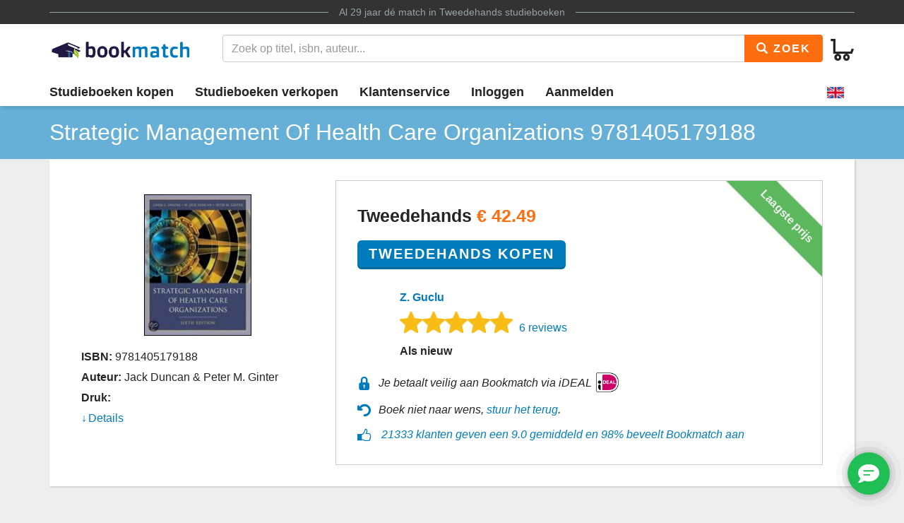

--- FILE ---
content_type: text/html
request_url: https://www.bookmatch.nl/studieboeken/9781405179188-Strategic-Management-Of-Health-Care-Organizations
body_size: 7379
content:
<!doctype html>
<html lang="nl">
<head>
	<meta charset="utf-8">
	<title>Strategic Management Of Health Care Organizations | 9781405179188 | Tweedehands</title>
	<meta name="description" content="9781405179188 Strategic Management Of Health koop je vanaf 42.49 tweedehands bij Bookmatch. ✅ 100% veilig ✅ Geen &eacute;nkel risico ✅ Ruim 270.000 studieboeken in het aanbod">
	<meta name="viewport" content="width=device-width, initial-scale=1">
	<meta http-equiv="X-UA-Compatible" content="IE=edge,chrome=1">
	<meta name="robots" content="noodp,noydir"/>
	<!-- Google Tag Manager -->
<script>(function(w,d,s,l,i){w[l]=w[l]||[];w[l].push({'gtm.start':
new Date().getTime(),event:'gtm.js'});var f=d.getElementsByTagName(s)[0],
j=d.createElement(s),dl=l!='dataLayer'?'&l='+l:'';j.async=true;j.src=
'https://www.googletagmanager.com/gtm.js?id='+i+dl;f.parentNode.insertBefore(j,f);
})(window,document,'script','dataLayer','GTM-MPV25ZWH');</script>
<!-- End Google Tag Manager -->
	
	
			
		
		
		
			
	<link rel="preload" href="/assets/fonts/iconfont.woff" as="font" type="font/woff2" crossorigin> 

	<link rel="stylesheet" href="/assets/css/main_27112019_01.css">


	<style>
div.jouwbericht,div.mijnbericht{padding:10px;margin-top:5px;margin-bottom:5px;border:1px solid  #666;border-radius:5px}div.jouwbericht{float:left;background-color:#cfc}div.mijnbericht{float:right;background-color:#ccc}div.bmbericht{text-align:center;padding:10px;background-color:#53a2ca;color:#fff;border-radius:5px}div.bmbericht div.verloopdat,div.verloopdat{font-size:9px;text-align:right;margin-top:-4px}div.verloopintro{font-weight:700;border-bottom:1px solid #000}div.verloopdat{color:#777}div.bmbericht div.verloopdat{color:#fff}textarea.remarkarea{padding:10px;margin-top:5px;margin-bottom:5px;border:1px solid #666;border-radius:5px;width:892px}div#verkooptips{width:350px;float:right;background-color:#4eacdb;font-size:12px;border-radius:10px;-webkit-border-radius:10px;-moz-border-radius:10px;margin-top:0}div#verkooptips img{float:left;margin-right:14px}div.alert{padding:6px;margin-bottom:6px}div.score a{color:#fff;text-decoration:none}div.dashboard-item{position:relative;width:150px;height:150px;float:left;margin:10px;background-color:#eee}div.dashboard-header{background-color:#aaa;font-size:20px;text-align:center;padding:2px}div.dashboard-inner{padding:10px;padding-top:50px!important;text-align:center}span.dashboard-value-large{font-size:40px}span.dashboard-value-medium{font-size:30px}div.dashboard-sub{position:absolute;width:100%;bottom:0;left:0;text-align:center;padding-bottom:2px;font-size:20px}table.revtable2 td{padding:2px}
</style>
	
	
		
<meta name="google-site-verification" content="bAeB0qm51AYSWIDHF0YNcRALxyFOKGHIIIYoCaGrZpE" />
	<script>
window.Futy = { key: '6666e0dad507a' };
(function (e, t) {
var n = e.createElement(t);
n.async = true;
var f = window.Promise && window.fetch ? 'modern.js' : 'legacy.js';
n.src = 'https://v1.widget.futy.io/js/futy-widget-' + f;
var r = e.getElementsByTagName(t)[0];
r.parentNode.insertBefore(n, r);
})(document, 'script');
</script>
<link rel="canonical" href="https://www.bookmatch.nl/studieboeken/9781405179188-Strategic-Management-Of-Health-Care-Organizations" />
	<meta property="og:title" content="Strategic Management Of Health Care Organizations | 9781405179188 | Tweedehands" />
	<meta property="og:image" content="https://www.bookmatch.nlhttps://www.bookmatch.nl/omslag/9781405179188-Strategic-Management-Of-Health-Care-Organizations_large_nw.jpg" />
	<meta property="og:description" content="9781405179188 Strategic Management Of Health koop je vanaf 42.49 tweedehands bij Bookmatch. ✅ 100% veilig ✅ Geen &eacute;nkel risico ✅ Ruim 270.000 studieboeken in het aanbod" />
	
	<meta name="twitter:card" content="summary_large_image" />
	
	<meta property="twitter:title" content="Strategic Management Of Health Care Organizations | 9781405179188 | Tweedehands" />
	<meta property="twitter:image" content="https://www.bookmatch.nlhttps://www.bookmatch.nl/omslag/9781405179188-Strategic-Management-Of-Health-Care-Organizations_large_nw.jpg" />
	<meta property="twitter:description" content="9781405179188 Strategic Management Of Health koop je vanaf 42.49 tweedehands bij Bookmatch. ✅ 100% veilig ✅ Geen &eacute;nkel risico ✅ Ruim 270.000 studieboeken in het aanbod" />
	
	


<script type="text/javascript" src="/js/prototype.js"></script>
	<script type="text/javascript">	
	var tvprijs=0;function CheckAll(e){for(i=0,count=document.linkForm.elements.length;i<count;i++)document.linkForm.elements[i].name.substring(0,3)==e&&(document.linkForm.elements[i].checked,document.linkForm.elements[i].checked=1)}function UncheckAll(e){for(i=0,count=document.linkForm.elements.length;i<count;i++)document.linkForm.elements[i].name.substring(0,3)==e&&(document.linkForm.elements[i].checked,document.linkForm.elements[i].checked=0)}function nothingMuch(){}function nix(){}function mtoggle(e){"block"!=document.getElementById(e).style.display?document.getElementById(e).style.display="block":"none"!=document.getElementById(e).style.display&&(document.getElementById(e).style.display="none")}function hide(e){document.getElementById&&null!=document.getElementById(e)?node=document.getElementById(e).style.display="none":document.layers&&null!=document.layers[e]&&(document.layers[e].display="none")}function xhide(e){document.getElementById&&null!=document.getElementById(e)?node=document.getElementById(e).style.display="none":document.layers&&null!=document.layers[e]&&(document.layers[e].display="none")}function xshow(e){document.getElementById&&null!=document.getElementById(e)?node=document.getElementById(e).style.display="block":document.layers&&null!=document.layers[e]&&(document.layers[e].display="block")}function jvsleep(e){for(var n=new Date().getTime();new Date().getTime()<n+e;);}function confirmSubmit(e){return!!confirm(e)}
	
	
	</script>		





	<!--[if lt IE 9]>
	    <script src="//cdnjs.cloudflare.com/ajax/libs/html5shiv/3.7.3/html5shiv.js"></script>
	<![endif]-->




</head>

<body><!-- Google Tag Manager (noscript) -->
<noscript><iframe src="https://www.googletagmanager.com/ns.html?id=GTM-MPV25ZWH"
height="0" width="0" style="display:none;visibility:hidden"></iframe></noscript>
<!-- End Google Tag Manager (noscript) -->

<header>
	<div class="topline">
		<div class="container">
			<p class="tagline"><span>Al 29 jaar d&eacute; match in <a href="/" title="Tweedehands studieboeken">Tweedehands studieboeken</a></span></p>
		</div>
	</div>
	<div class="container">
		<div class="navbar-header">
			
								
			
			<button type="button" class="navbar-toggle pull-left visible-xs visible-sm" data-toggle-menu="show" data-menu-target="mainmenu">
				<span class="sr-only">Toggle navigation</span>
				<span class="icon-bar"></span>
				<span class="icon-bar"></span>
				<span class="icon-bar"></span>
				
			</button>
			
						
						
			<a href="/" class="logo"><img src="/gfx/bookmatchlogo_2020.png" srcset="/gfx/bookmatchlogo_2020.png 2x" style="height: 30px; width: 200px;" alt="Bookmatch tweedehands studieboeken logo"></a>
			
						
			
			<a href="/winkelmandje" class="btn btn-cart navbar-right">
				<span class="bm-icon bm-icon-cart"></span>
				
								
				
				
				
				<span class="btn-cart-count"></span>
			</a>
		</div>
				<div class="tools" id="tool-menu">
			<form name="search" action="/" method="get" class="header-search" id="searchBar">
				<div class="input-group search">
											<input type="hidden" name="action" value="zoek">

					<input type="search" name="q" class="form-control autocomplete search__input" placeholder="Zoek op titel, isbn, auteur...">

					<span class="input-group-btn">
						<button type="submit" class="btn btn-orange search__btn"><span class="bm-icon bm-icon-search"></span> Zoek</button>
					</span>
				</div>
			</form>
		</div>
			</div>

		<div class="messages container"></div>
	<nav role="navigation" id="mainmenu">
		<div class="container">
			<ul class="nav nav-main">
				
				<li><a href="/studieboeken-kopen">Studieboeken kopen</a></li>				<li><a href="/studieboeken-verkopen">Studieboeken verkopen</a></li>
				<li><a href="/contact">Klantenservice</a></li>
				
				
					<li><a href="/inloggen" rel="nofollow">Inloggen</a></li><li><a href="/aanmelden"  rel="nofollow">Aanmelden</a></li><li class="language-selector"><a href="/?preaction=setlang&lang=en" rel="nofollow"  title="Set language to English"><img src="https://content.bookmatch.nl/assets/images/united-kingdom.png" height="24" width="24" alt="United Kingdom flag"></a></li>	
				
				
				
			</ul>
		</div>
				
		
		
		
	</nav>
	
		
	
</header>

	<main role="main" class="">
<!-- content-block  -->


<div>	
<article>
    
	
	
	<section class="page-title">
        <div class="container page-title__container">
            <h1  class="page-title__heading"><span >Strategic Management Of Health Care Organizations</span> 9781405179188</h1>

        </div>
    </section>
    
		
	
	
    <section class="container">

        <div class="book-detail-best bm-content bm-shadow bm-background-white">

            <div class="row row-sm-height">
                <!--<div class="row-sm-height">-->
                    <div class="col-sm-4 col-sm-height">

                        <div class="book-detail-best__book-container">
                            <div class="book-cover" style="height: 200px;">
  <img class="book-cover__image"  src="/omslag/9781405179188-Strategic-Management-Of-Health-Care-Organizations_large_nw.jpg" alt="9781405179188 Strategic Management Of Health Care Organizations" >                            </div>

                            <div class="book-info margin-top-sm">
                                <div class="book-info__important">
                                    
																		
									<div class="book-info__item">
                                        <span class="book-info__label">ISBN:</span>
                                        <span class="book-info--value"><h2 style="font-size: 16px; font-weight: normal; display: inline;">9781405179188</span></h2>
                                    </div>
                                    
																		
									
									
									<div class="book-info__item">
                                        <span class="book-info__label">Auteur:</span>
                                        <span class="book-info__value">Jack Duncan & Peter M. Ginter</span>
                                    </div>
                                    
																		
									<div class="book-info__item">
                                        <span class="book-info__label">Druk:</span>
                                        <span class="book-info__value"></span>
                                    </div>
                                
                      
									
								</div><div class="book-info__more collapse" id="bookInfoMore"></div><div class="book-info__more collapse" id="bookInfoMore">									
									
									
                                  
                                </div>
                            							
								<a href="#bookInfoMore" data-toggle="collapse" class="book-info__readmore collapsed">Details</a>
                            							
                            
							</div>

                        </div>

                    </div>
                    <div class="col-sm-8 col-sm-height">

                        <div class="book-detail-best__buy-container">

						
						
						
						
						
						
						
						
						
						
						
						
						
												
							<div class="ribbon ribbon--top-right">Laagste prijs</div>

                            <div class="price price--large">
														
							
                                <span class="price__now">Tweedehands <span class="u-highlight">&euro; <span itemprop="lowPrice">42.49</span></span></span>
								  
  
                            </div>


                            <div class="margin-top-sm">
                                
								<form method="post" action="/index.php?action=addusedtobasket"> 
<input type='hidden' name='bm_sec_token' value='cce101650838e1aae3bf47f9de68b5f40abea57b8f7eda04fc955dc7826bf7cc9b10ff256b16569cfe05340a86ac8923f012f0d0663fe96c7be301390cd76833' /><input type="hidden" name="boekid" value="7401471"><input type="submit" value="Tweedehands Kopen" class="btn btn-lg btn-primary btn-center"></form>
								
                            </div>
							<div class="row margin-top-lg">
							<div class="col-md-1" style="padding-right: 0;"><img src="/profilepics/nopp.png"   style="width: 50px;border: 0px solid #1f1544;border-radius: 50%; "></div>							
							<div class="col-md-11" style="padding-left: 20px;">
							<div class="">
                                
								<div>

								<span class="u-strong"><a href="/verkoper/991518">Z. Guclu</a></span>
 
							
								
								
								
								</div>
                            </div>

							
							
                            <div class="">
                                <div class="bm-rating-stars">
                                    <span class="bm-icon bm-icon-star fill"></span><span class="bm-icon bm-icon-star fill"></span><span class="bm-icon bm-icon-star fill"></span><span class="bm-icon bm-icon-star fill"></span><span class="bm-icon bm-icon-star fill"></span>
                                    <a href="/verkoper/991518" class="bm-rating-link">6 reviews</a>
                                </div>
                            </div>
							                            

                            <div>
                                <span class="u-strong">Als nieuw</span>
                            </div>
							</div></div>

                            <div class="book-detail-best__usp-container">
                                <ul class="usp usp--small usp--vertical">
                                    <li class="usp__item"><span class="bm-icon bm-icon-lock usp__icon"></span>Je betaalt veilig aan Bookmatch via iDEAL <img src="https://content.bookmatch.nl/static/ideal-logo2024s.png" alt="iDEAL logo" title="betaal met iDEAL" style="height: 32px; margin-top: -4px;">&nbsp;&nbsp;&nbsp;&nbsp;</li>
                                    <br /><li class="usp__item"><span class="bm-icon bm-icon-back usp__icon"></span>Boek niet naar wens, <a href="/content/bestelling-terugsturen" rel="nofollow">stuur het terug</a>.</li>
									<li class="usp__item"><span class="bm-icon bm-icon-thumb-up usp__icon"></span> 
									
									
									 <a href="https://www.kiyoh.com/reviews/1047269/bookmatch?lang=nl" target="_blank">21333 klanten geven een 9.0 gemiddeld en 98% beveelt Bookmatch aan</a></li>									
									
                                </ul>
                            </div>

						
										
							
                        </div>
                    </div>
                </div>
            <!-- </div>-->
        </div>


<a name="aanbod"></a>
        <div class="bm-content-separator bm-detail-separator"><div class="pull-right"></div>


			<h2 style="text-align: left;">Meer tweedehands aanbod Strategic Management Of Health Care Organizations</h2>
        
		</div>

        <div class="bm-detail-list-header hidden-xs hidden-sm">
            <div class="row">
                <div class="col-md-3">Staat van het boek</div>
                
                <div class="col-md-5">Verkoper</div>
                <div class="col-md-4">Prijs <small>(Incl. <a href="javascript:void(0);" data-toggle="popover"  data-content="Met onze Kopersbescherming bieden we je garantie. Mocht een boek niet verzonden worden door een verkoper of kwijt raken tijdens de verzending, dan betalen we je terug. Ook mag je een boek altijd retour sturen. Kopersbescherming kost 2,49 per match.">Kopersbescherming</a> en verzenden)</small></div>
            </div>
        </div>

<div class="bm-background-white bm-content bm-detail-buy-item bm-shadow">
	<div class="row vertical-align-md">
		<div class="col-md-3 ">
			<div class="heading visible-xs visible-sm">Staat van het boek</div>
			<div class="state">Als nieuw</div>
			<div class="highlight">6 maanden geleden aangeboden			
			
			</div>
			<div class="comment"></div>
			
		</div>
		
		<div class="col-md-5">
			<div class="heading visible-xs visible-sm">Verkoper</div>
			
			 
			 <div class="row">
			<div class="col-md-2" style="padding-right: 0px;"><img src="/profilepics/nopp.png"   style="width: 50px;border: 0px solid #1f1544;border-radius: 50%; "></div>			<div class="col-md-10">
			<div class="name"><a href="/verkoper/991518" rel="nofollow">Z. Guclu</a> 
			
			<div style="font-size: 11pt; color:#000000; font-weight: normal">Verstuurt meestal binnen 1 dag</div>			
			
			</div>
			
						<div class="bm-rating-stars">
				
				<span class="bm-icon bm-icon-star fill"></span><span class="bm-icon bm-icon-star fill"></span><span class="bm-icon bm-icon-star fill"></span><span class="bm-icon bm-icon-star fill"></span><span class="bm-icon bm-icon-star fill"></span>				
				
				<a href="/verkoper/991518" rel="nofollow" class="bm-rating-link">6 reviews</a>
			
			</div>
						<ul class="list-unstyled">
				
			
				<li><a href="/wo/Erasmus_Universiteit_Rotterdam/Gezondheidswetenschappen_Beleid_en_Management_Gezondheidszorg_BMG">Gezondheidswetenschappen Beleid en Management Gezondheidszorg BMG</a>, <a href="/wo/Erasmus_Universiteit_Rotterdam">Erasmus Universiteit Rotterdam</a></li>
				
			</ul>
			</div></div>
		</div>
		<div class="col-md-2">
			<div class="heading visible-xs visible-sm">Prijs <small>(Incl. <a href="javascript:void(0);" data-toggle="popover"  data-content="Met onze Kopersbescherming bieden we je garantie. Mocht een boek niet verzonden worden door een verkoper of kwijt raken tijdens de verzending, dan betalen we je terug. Ook mag je een boek altijd retour sturen. Kopersbescherming kost 2,49 per match.">Kopersbescherming</a> en verzenden)</small></div>
			<div class="price">&euro; 42.49</div>
		</div>
		<div class="col-md-2">
			
			
			<form method="post" action="/index.php?action=addusedtobasket"> 
<input type='hidden' name='bm_sec_token' value='cce101650838e1aae3bf47f9de68b5f40abea57b8f7eda04fc955dc7826bf7cc9b10ff256b16569cfe05340a86ac8923f012f0d0663fe96c7be301390cd76833' /><input type="hidden" name="boekid" value="7401471"><input type="submit" value="Kopen" class="btn btn-primary btn-block btn-center"></form>
			
			<div style="text-align: center;padding-top: 4px; "><a href="/index.php?action=bieden&safematch=1&blijst[0]=7401471&boekid=7401471&vkuserid=991518" rel="nofollow" class="btn btn-block btn-center" >of bieden</a></div>			
		</div></div>

					
		
</div>
<div class="bm-background-white bm-content bm-detail-buy-item bm-shadow">
	<div class="row vertical-align-md">
		<div class="col-md-3 ">
			<div class="heading visible-xs visible-sm">Staat van het boek</div>
			<div class="state">Goed</div>
			<div class="highlight">6 maanden geleden aangeboden			
			
			</div>
			<div class="comment">&quot;Het boek ziet er bijna uit als nieuw. Er staat wel een naam voorin geschreven en er zijn wat gele arceringen.&quot;</div>
			
		</div>
		
		<div class="col-md-5">
			<div class="heading visible-xs visible-sm">Verkoper</div>
			
			 
			 <div class="row">
			<div class="col-md-2" style="padding-right: 0px;"><img src="/profilepics/nopp.png"   style="width: 50px;border: 0px solid #1f1544;border-radius: 50%; "></div>			<div class="col-md-10">
			<div class="name"><a href="/verkoper/1072239" rel="nofollow">Dieke Folmer</a> 
			
			<div style="font-size: 11pt; color:#000000; font-weight: normal">Verstuurt meestal binnen 1 dag</div>			
			
			</div>
			
						<div class="bm-rating-stars">
				
				<span class="bm-icon bm-icon-star fill"></span><span class="bm-icon bm-icon-star fill"></span><span class="bm-icon bm-icon-star fill"></span><span class="bm-icon bm-icon-star fill"></span><span class="bm-icon bm-icon-star fill"></span>				
				
				<a href="/verkoper/1072239" rel="nofollow" class="bm-rating-link">6 reviews</a>
			
			</div>
						<ul class="list-unstyled">
				
			
				<li><a href="/wo/Universiteit_Maastricht/Health_Sciences">Health Sciences</a>, <a href="/wo/Universiteit_Maastricht">Universiteit Maastricht</a></li>
				
			</ul>
			</div></div>
		</div>
		<div class="col-md-2">
			<div class="heading visible-xs visible-sm">Prijs <small>(Incl. <a href="javascript:void(0);" data-toggle="popover"  data-content="Met onze Kopersbescherming bieden we je garantie. Mocht een boek niet verzonden worden door een verkoper of kwijt raken tijdens de verzending, dan betalen we je terug. Ook mag je een boek altijd retour sturen. Kopersbescherming kost 2,49 per match.">Kopersbescherming</a> en verzenden)</small></div>
			<div class="price">&euro; 47.49</div>
		</div>
		<div class="col-md-2">
			
			
			<form method="post" action="/index.php?action=addusedtobasket"> 
<input type='hidden' name='bm_sec_token' value='cce101650838e1aae3bf47f9de68b5f40abea57b8f7eda04fc955dc7826bf7cc9b10ff256b16569cfe05340a86ac8923f012f0d0663fe96c7be301390cd76833' /><input type="hidden" name="boekid" value="7762351"><input type="submit" value="Kopen" class="btn btn-primary btn-block btn-center"></form>
			
			<div style="text-align: center;padding-top: 4px; "><a href="/index.php?action=bieden&safematch=1&blijst[0]=7762351&boekid=7762351&vkuserid=1072239" rel="nofollow" class="btn btn-block btn-center" >of bieden</a></div>			
		</div></div>

					
	
				<div class="row vertical-align-md">

		<div class="col-md-12">
	<div id="master_7762351" style="position: relative;">
	
	
	
	
    <div class="thumbnail" style="float: left;margin:2px;height:80px; width:80px; vertical-align: middle; "   onclick="
	if(this.style.width=='400px') {
	this.style.width='80px';this.style.height='80px';
	} else {
	this.style.width='400px';this.style.height='400px';
	
	}
	
	
	" id="img_368672">
      <div style="height:100%;width:100%;background: url(/user_img/e/c/b/ecbd876d063e315e0ced11bb56bd2fd1_368672_tn.jpg?refresh=302e30383333333630302031373639343736343637) center center no-repeat;background-size: 100%;">
	  &nbsp;</div>
    </div>
	
	
  
	
    <div class="thumbnail" style="float: left;margin:2px;height:80px; width:80px; vertical-align: middle; "   onclick="
	if(this.style.width=='400px') {
	this.style.width='80px';this.style.height='80px';
	} else {
	this.style.width='400px';this.style.height='400px';
	
	}
	
	
	" id="img_368673">
      <div style="height:100%;width:100%;background: url(/user_img/c/a/3/ca3c7c1a7ffc90fea878788e51c63b7b_368673_tn.jpg?refresh=302e30383333353630302031373639343736343637) center center no-repeat;background-size: 100%;">
	  &nbsp;</div>
    </div>
	
	
  
	
    <div class="thumbnail" style="float: left;margin:2px;height:80px; width:80px; vertical-align: middle; "   onclick="
	if(this.style.width=='400px') {
	this.style.width='80px';this.style.height='80px';
	} else {
	this.style.width='400px';this.style.height='400px';
	
	}
	
	
	" id="img_368674">
      <div style="height:100%;width:100%;background: url(/user_img/2/8/9/289f448145ed72eff5aa93a4827cc172_368674_tn.jpg?refresh=302e30383333373130302031373639343736343637) center center no-repeat;background-size: 100%;">
	  &nbsp;</div>
    </div>
	
	
  
	
    <div class="thumbnail" style="float: left;margin:2px;height:80px; width:80px; vertical-align: middle; "   onclick="
	if(this.style.width=='400px') {
	this.style.width='80px';this.style.height='80px';
	} else {
	this.style.width='400px';this.style.height='400px';
	
	}
	
	
	" id="img_368675">
      <div style="height:100%;width:100%;background: url(/user_img/9/d/7/9d71a0e4d98c885c376439fe51c3643c_368675_tn.jpg?refresh=302e30383333383530302031373639343736343637) center center no-repeat;background-size: 100%;">
	  &nbsp;</div>
    </div>
	
	
  
	
    <div class="thumbnail" style="float: left;margin:2px;height:80px; width:80px; vertical-align: middle; "   onclick="
	if(this.style.width=='400px') {
	this.style.width='80px';this.style.height='80px';
	} else {
	this.style.width='400px';this.style.height='400px';
	
	}
	
	
	" id="img_368676">
      <div style="height:100%;width:100%;background: url(/user_img/a/a/8/aa88f44023ff4ecad97ae4b019b6a314_368676_tn.jpg?refresh=302e30383333393830302031373639343736343637) center center no-repeat;background-size: 100%;">
	  &nbsp;</div>
    </div>
	
	
  </div></div></div>
		
</div>

    </section>

</article>


</div><br /> <section class="container">
 <div class="row">
                    <div class="col-md-6">
       
        <div class="bm-background-white bm-shadow">
	     <div class="bm-background-blue bm-content bm-content-separator">
                <h2>9781405179188 Tweedehands</h2>
            </div>

	

			<div class="bm-content">Strategic Management Of Health Care Organizations wordt 2 keer aangeboden op Bookmatch.  Wil je dit boek kopen? Je kunt direct de vraagprijs betalen. Of je doet een bod en gaat in onderhandeling met een van de verkopers van Strategic Management Of Health Care Organizations.</div></div>
			
			
			</div>
			 <div class="col-md-6">
		

			 </div></div>
			
			</section>
			
			
			
			
			
<script type="text/javascript">
var google_tag_params = {
ecomm_prodid: "9781405179188",
ecomm_pagetype: "product",
ecomm_totalvalue: 42.49};
</script>
<script>
fbq('track', 'ViewContent', {
content_ids: ['9781405179188'],
content_type: 'product',
value: 42.49,
currency: 'EUR'
});
</script>




  <script type="application/ld+json">
  {
    "@context": "http://schema.org",
    "@type": "Product",
    "offers": [{
          "@type": "Offer",
          "availability":"https://schema.org/InStock",
          "itemCondition": "http://schema.org/UsedCondition",
          "price": 42.49,
          "priceCurrency": "EUR",
		  "shippingDetails": {
          "@type": "OfferShippingDetails",
          "shippingRate": {
            "@type": "MonetaryAmount",
            "value": 0,
            "currency": "EUR"
          },
          "shippingDestination": {
            "@type": "DefinedRegion",
            "addressCountry": "NL"
          },
          "deliveryTime": {
            "@type": "ShippingDeliveryTime",
            "handlingTime": {
              "@type": "QuantitativeValue",
              "minValue": 1,
              "maxValue": 7,
              "unitCode": "DAY"
            },
            "transitTime": {
              "@type": "QuantitativeValue",
              "minValue": 1,
              "maxValue": 3,
              "unitCode": "DAY"
            }
          }},
		  
		"hasMerchantReturnPolicy": {
          "@type": "MerchantReturnPolicy",
          "applicableCountry": "NL",
          "returnPolicyCategory": "https://schema.org/MerchantReturnFiniteReturnWindow",
          "merchantReturnDays": 14,
          "returnMethod": "https://schema.org/ReturnByMail",
          "returnFees": "https://schema.org/ReturnShippingFees",
		  "returnShippingFeesAmount": {
			   "@type": "MonetaryAmount",
            "value": 7,
            "currency": "EUR"
		  }
        }
          
        }
],
  
    "name": "Strategic Management Of Health Care Organizations",
	"gtin13": "9781405179188",
    "category": "Book",
	"description": "Zoek je 9781405179188 Strategic Management Of Health Care Organizations? Tweedehands aangeboden vanaf EUR 42.49 bij Bookmatch",
	"image": {
    		"url": "https://www.bookmatch.nl/omslag/9781405179188-Strategic-Management-Of-Health-Care-Organizations_large_nw.jpg",
    		"@type": "ImageObject"
    	}
  }
  </script>
<script type = "application/ld+json"> {
		"@type": "Book",
    	"@id": "https://www.bookmatch.nl/#9781405179188",
    	"name": "Strategic Management Of Health Care Organizations",
    	"author": {
    		"@type": "Person",
    		"name": "Jack Duncan & Peter M. Ginter"

    	},
    	"url": "https://www.bookmatch.nl/studieboeken/9781405179188-Strategic-Management-Of-Health-Care-Organizations",
    	"image": {
    		"url": "https://www.bookmatch.nl/omslag/9781405179188-Strategic-Management-Of-Health-Care-Organizations_large_nw.jpg",
    		"@type": "ImageObject"
    	},
		"publisher": {
    		"name": "",
    		"@type": "Brand"
    	},
	   	"workExample": {
    		"@type": "Book",
    		"bookFormat": "http://schema.org/Paperback",
    		"isbn": "9781405179188",
    		"name": "Strategic Management Of Health Care Organizations",
    		"potentialAction": {
    			"@type": "ReadAction",
    			"target": {
    				"urlTemplate": "https://www.bookmatch.nl/studieboeken/9781405179188-Strategic-Management-Of-Health-Care-Organizations",
    				"actionPlatform": ["http://schema.org/DesktopWebPlatform", "http://schema.org/MobileWebPlatform"],
    				"@type": "EntryPoint"
    			},
    			"expectsAcceptanceOf": {
    				"price": "42.49",
    				"priceCurrency": "EUR",
    				"itemCondition": "http://schema.org/UsedCondition",
    				"availability": "InStock",
    				"@type": "Offer"
    			}
    		},
    		"url": "https://www.bookmatch.nl/studieboeken/9781405179188-Strategic-Management-Of-Health-Care-Organizations"
    		
    	},
    	"@context": "http://schema.org/"
    } 
</script>
 
<script>
window.dataLayer = window.dataLayer || [];
dataLayer.push({
  event: 'show',
  geen: 0,
  nieuw: 0,
  tweedehands: 1});
</script>





<!-- /content-block -->
	</main>
	<footer>
		<div class="top">
			<div class="container">
				<div class="row">
					<div class="col-sm-6 logo-container">
						<img src="https://content.bookmatch.nl/assets/images/ilovebookmatch.png" srcset="/assets/images/ilovebookmatch-2x.png 2x" style="height: 65px; width: 313px;" alt="I Love Bookmatch">
					</div>
					<div class="col-sm-6 logo-container">

						
					</div>
				</div>

			</div>
		</div>
		<div class="bottom">
			<div class="container">
				

				<ul class="nav nav-footer">
					<li><a href="/Algemene_voorwaarden" rel="nofollow">Algemene voorwaarden</a></li>
					<li><a href="/Privacy_Policy" rel="nofollow">Privacy policy</a></li>
					<li><a href="/over_Bookmatch">Over Bookmatch</a></li>
					<li><a href="/studieboeken">Studieboeken</a></li>
					<li><a href="/blog">Blog</a></li>
					<li><img src="https://content.bookmatch.nl/static/ideal-logo2024s.png" alt="iDEAL logo" title="betaal met iDEAL" style="height: 32px; width: 32px; margin-top: 8px;"></li>

				</ul>
				
				                    

                       
                    
				
			</div>
		</div>
	</footer>
    
		

<script type="text/javascript" src="/assets/js/main.bundle.js"></script>



</body>
</html>